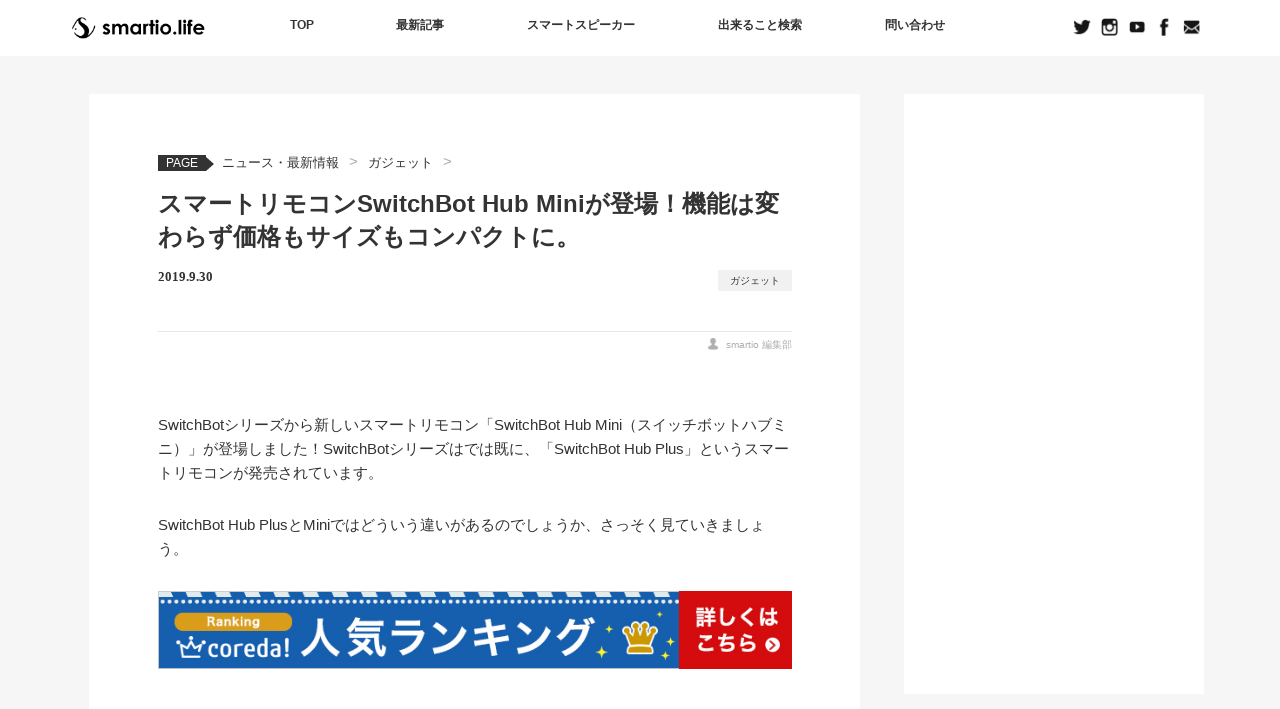

--- FILE ---
content_type: text/html; charset=UTF-8
request_url: https://smartio.life/news/gadget/switchbot-hub-mini-debut/
body_size: 18155
content:
<!DOCTYPE html>
<html lang="ja"
	prefix="og: https://ogp.me/ns#"  class="no-js">
<head>
	<meta charset="UTF-8">
	<meta name="viewport" content="width=device-width, user-scalable=no">
	<link rel="profile" href="http://gmpg.org/xfn/11">
	<link rel="pingback" href="https://smartio.life/xmlrpc.php">

	<!--[if lt IE 9]>
	<script src="https://smartio.life/wp-content/themes/twentyfifteen/js/html5.js"></script>
	<![endif]-->
	<script>(function(html){html.className = html.className.replace(/\bno-js\b/,'js')})(document.documentElement);</script>
<title>スマートリモコンSwitchBot Hub Miniが登場！機能は変わらず価格もサイズもコンパクトに。 | smartio.life</title>
	    <script>
	        var ajaxurl = "https://smartio.life/wp-admin/admin-ajax.php";
	    </script>
	    <script>
        var ajaxurl = 'https://smartio.life/wp-admin/admin-ajax.php';
    </script>

<!-- All in One SEO Pack 3.3.4 によって Michael Torbert の Semper Fi Web Design[542,621] -->
<meta name="description"  content="SwitchBotシリーズから、価格もサイズもコンパクトになったスマートリモコン「SwitchBot Hub Mini（スイッチボットハブミニ）」が登場しました。" />

<meta name="keywords"  content="switch,bot,hub,mini,スイッチボット,ハブ,ミニ,スマートリモコン,ガジェット" />

<script type="application/ld+json" class="aioseop-schema">{"@context":"https://schema.org","@graph":[{"@type":"Organization","@id":"https://smartio.life/#organization","url":"https://smartio.life/","name":"smartio.life","sameAs":[]},{"@type":"WebSite","@id":"https://smartio.life/#website","url":"https://smartio.life/","name":"smartio.life","publisher":{"@id":"https://smartio.life/#organization"}},{"@type":"WebPage","@id":"https://smartio.life/news/gadget/switchbot-hub-mini-debut/#webpage","url":"https://smartio.life/news/gadget/switchbot-hub-mini-debut/","inLanguage":"ja","name":"\u30b9\u30de\u30fc\u30c8\u30ea\u30e2\u30b3\u30f3SwitchBot Hub Mini\u304c\u767b\u5834\uff01\u6a5f\u80fd\u306f\u5909\u308f\u3089\u305a\u4fa1\u683c\u3082\u30b5\u30a4\u30ba\u3082\u30b3\u30f3\u30d1\u30af\u30c8\u306b\u3002","isPartOf":{"@id":"https://smartio.life/#website"},"image":{"@type":"ImageObject","@id":"https://smartio.life/news/gadget/switchbot-hub-mini-debut/#primaryimage","url":"https://smartio.life/wp-content/uploads/2019/09/switchbot-hubmini-new-thm.jpg","width":400,"height":282},"primaryImageOfPage":{"@id":"https://smartio.life/news/gadget/switchbot-hub-mini-debut/#primaryimage"},"datePublished":"2019-09-30T06:31:00+00:00","dateModified":"2019-12-27T09:17:13+00:00","description":"SwitchBot\u30b7\u30ea\u30fc\u30ba\u304b\u3089\u3001\u4fa1\u683c\u3082\u30b5\u30a4\u30ba\u3082\u30b3\u30f3\u30d1\u30af\u30c8\u306b\u306a\u3063\u305f\u30b9\u30de\u30fc\u30c8\u30ea\u30e2\u30b3\u30f3\u300cSwitchBot Hub Mini\uff08\u30b9\u30a4\u30c3\u30c1\u30dc\u30c3\u30c8\u30cf\u30d6\u30df\u30cb\uff09\u300d\u304c\u767b\u5834\u3057\u307e\u3057\u305f\u3002"},{"@type":"Article","@id":"https://smartio.life/news/gadget/switchbot-hub-mini-debut/#article","isPartOf":{"@id":"https://smartio.life/news/gadget/switchbot-hub-mini-debut/#webpage"},"author":{"@id":"https://smartio.life/author/editor/#author"},"headline":"\u30b9\u30de\u30fc\u30c8\u30ea\u30e2\u30b3\u30f3SwitchBot Hub Mini\u304c\u767b\u5834\uff01\u6a5f\u80fd\u306f\u5909\u308f\u3089\u305a\u4fa1\u683c\u3082\u30b5\u30a4\u30ba\u3082\u30b3\u30f3\u30d1\u30af\u30c8\u306b\u3002","datePublished":"2019-09-30T06:31:00+00:00","dateModified":"2019-12-27T09:17:13+00:00","commentCount":0,"mainEntityOfPage":{"@id":"https://smartio.life/news/gadget/switchbot-hub-mini-debut/#webpage"},"publisher":{"@id":"https://smartio.life/#organization"},"articleSection":"\u30ac\u30b8\u30a7\u30c3\u30c8, \u30ac\u30b8\u30a7\u30c3\u30c8","image":{"@type":"ImageObject","@id":"https://smartio.life/news/gadget/switchbot-hub-mini-debut/#primaryimage","url":"https://smartio.life/wp-content/uploads/2019/09/switchbot-hubmini-new-thm.jpg","width":400,"height":282}},{"@type":"Person","@id":"https://smartio.life/author/editor/#author","name":"smartio \u7de8\u96c6\u90e8","sameAs":[],"image":{"@type":"ImageObject","@id":"https://smartio.life/#personlogo","url":"https://secure.gravatar.com/avatar/438c9e847f48a5b282381e372bf778e6?s=96&d=mm&r=g","width":96,"height":96,"caption":"smartio \u7de8\u96c6\u90e8"}}]}</script>
<link rel="canonical" href="https://smartio.life/news/gadget/switchbot-hub-mini-debut/" />
<meta property="og:type" content="article" />
<meta property="og:title" content="スマートリモコンSwitchBot Hub Miniが登場！機能は変わらず価格もサイズもコンパクトに。 | smartio.life" />
<meta property="og:description" content="SwitchBotシリーズから、価格もサイズもコンパクトになったスマートリモコン「SwitchBot Hub Mini（スイッチボットハブミニ）」が登場しました。" />
<meta property="og:url" content="https://smartio.life/news/gadget/switchbot-hub-mini-debut/" />
<meta property="og:site_name" content="smartio.life" />
<meta property="og:image" content="https://smartio.life/wp-content/uploads/2019/09/switchbot-hubmini-new-thm.jpg" />
<meta property="article:published_time" content="2019-09-30T06:31:00Z" />
<meta property="article:modified_time" content="2019-12-27T09:17:13Z" />
<meta property="og:image:secure_url" content="https://smartio.life/wp-content/uploads/2019/09/switchbot-hubmini-new-thm.jpg" />
<meta name="twitter:card" content="summary_large_image" />
<meta name="twitter:title" content="スマートリモコンSwitchBot Hub Miniが登場！機能は変わらず価格もサイズもコンパクトに。 | smartio.life" />
<meta name="twitter:description" content="SwitchBotシリーズから、価格もサイズもコンパクトになったスマートリモコン「SwitchBot Hub Mini（スイッチボットハブミニ）」が登場しました。" />
<meta name="twitter:image" content="https://smartio.life/wp-content/uploads/2019/09/switchbot-hubmini-new-thm.jpg" />
<!-- All in One SEO Pack -->
<link rel='dns-prefetch' href='//s.w.org' />
<link rel="alternate" type="application/rss+xml" title="smartio.life &raquo; フィード" href="https://smartio.life/feed/" />
<link rel="alternate" type="application/rss+xml" title="smartio.life &raquo; コメントフィード" href="https://smartio.life/comments/feed/" />
<link rel="alternate" type="application/rss+xml" title="smartio.life &raquo; スマートリモコンSwitchBot Hub Miniが登場！機能は変わらず価格もサイズもコンパクトに。 のコメントのフィード" href="https://smartio.life/news/gadget/switchbot-hub-mini-debut/feed/" />
<link rel='stylesheet' id='contact-form-7-css'  href='https://smartio.life/wp-content/plugins/contact-form-7/includes/css/styles.css?ver=5.1.6' type='text/css' media='all' />
<link rel='stylesheet' id='genericons-css'  href='https://smartio.life/wp-content/themes/twentyfifteen/genericons/genericons.css?ver=3.2' type='text/css' media='all' />
<link rel='stylesheet' id='twentyfifteen-style-css'  href='https://smartio.life/wp-content/themes/twentyfifteen/style.css?ver=4.9.26' type='text/css' media='all' />
<style id='twentyfifteen-style-inline-css' type='text/css'>

			.post-navigation .nav-previous { background-image: url(https://smartio.life/wp-content/uploads/2019/09/echo-sinsaku20190925-thm.jpg); }
			.post-navigation .nav-previous .post-title, .post-navigation .nav-previous a:hover .post-title, .post-navigation .nav-previous .meta-nav { color: #fff; }
			.post-navigation .nav-previous a:before { background-color: rgba(0, 0, 0, 0.4); }
		
			.post-navigation .nav-next { background-image: url(https://smartio.life/wp-content/uploads/2019/10/alexaskills-3-1002-thum.jpg); border-top: 0; }
			.post-navigation .nav-next .post-title, .post-navigation .nav-next a:hover .post-title, .post-navigation .nav-next .meta-nav { color: #fff; }
			.post-navigation .nav-next a:before { background-color: rgba(0, 0, 0, 0.4); }
		
</style>
<!--[if lt IE 9]>
<link rel='stylesheet' id='twentyfifteen-ie-css'  href='https://smartio.life/wp-content/themes/twentyfifteen/css/ie.css?ver=20141010' type='text/css' media='all' />
<![endif]-->
<!--[if lt IE 8]>
<link rel='stylesheet' id='twentyfifteen-ie7-css'  href='https://smartio.life/wp-content/themes/twentyfifteen/css/ie7.css?ver=20141010' type='text/css' media='all' />
<![endif]-->
<link rel='stylesheet' id='yesno_style-css'  href='https://smartio.life/wp-content/plugins/yesno/css/style.css?ver=1.0.8' type='text/css' media='all' />
<link rel='https://api.w.org/' href='https://smartio.life/wp-json/' />
<link rel='prev' title='【2019年内】日本国内で発売される新しいAmazon Echoデバイスをまとめて紹介！' href='https://smartio.life/news/ai-assistant/new-echodevice-20190925/' />
<link rel='next' title='今週のAlexaスキル3選！（19年10月1週）smartioが厳選する便利スキル紹介！' href='https://smartio.life/news/ai-assistant/alexaskill-3-1002/' />
<link rel='shortlink' href='https://smartio.life/?p=32786' />
<link rel="alternate" type="application/json+oembed" href="https://smartio.life/wp-json/oembed/1.0/embed?url=https%3A%2F%2Fsmartio.life%2Fnews%2Fgadget%2Fswitchbot-hub-mini-debut%2F" />
<link rel="alternate" type="text/xml+oembed" href="https://smartio.life/wp-json/oembed/1.0/embed?url=https%3A%2F%2Fsmartio.life%2Fnews%2Fgadget%2Fswitchbot-hub-mini-debut%2F&#038;format=xml" />
<link rel="icon" href="https://smartio.life/wp-content/uploads/2018/09/fabicon-sakanakun-300x300-150x150.png" sizes="32x32" />
<link rel="icon" href="https://smartio.life/wp-content/uploads/2018/09/fabicon-sakanakun-300x300.png" sizes="192x192" />
<link rel="apple-touch-icon-precomposed" href="https://smartio.life/wp-content/uploads/2018/09/fabicon-sakanakun-300x300.png" />
<meta name="msapplication-TileImage" content="https://smartio.life/wp-content/uploads/2018/09/fabicon-sakanakun-300x300.png" />
		
		
    <script type="text/javascript" src="https://ajax.googleapis.com/ajax/libs/jquery/1.8.1/jquery.min.js?ver=1.8.1"></script>
	<script type="text/javascript" src="/wp-content/themes/twentyfifteen/slick/slick.min.js"></script>
<!-- ↓Global site tag (gtag.js) - Google Analytics↓ -->
<script async src="https://www.googletagmanager.com/gtag/js?id=UA-109768571-1"></script>
<script>
  window.dataLayer = window.dataLayer || [];
  function gtag(){dataLayer.push(arguments);}
  gtag('js', new Date());
  gtag('config', 'UA-109768571-1');
</script>
<!-- Google Tag Manager -->
<script>(function(w,d,s,l,i){w[l]=w[l]||[];w[l].push({'gtm.start':
new Date().getTime(),event:'gtm.js'});var f=d.getElementsByTagName(s)[0],
j=d.createElement(s),dl=l!='dataLayer'?'&l='+l:'';j.async=true;j.src=
'https://www.googletagmanager.com/gtm.js?id='+i+dl;f.parentNode.insertBefore(j,f);
})(window,document,'script','dataLayer','GTM-P3RQWPB');</script>
<!-- End Google Tag Manager -->

	<!-- NEWTOPPAGE only -->

	</head>

<body class="post-template-default single single-post postid-32786 single-format-standard">
	
<!-- Google Tag Manager (noscript) -->
<noscript><iframe src="https://www.googletagmanager.com/ns.html?id=GTM-P3RQWPB"
height="0" width="0" style="display:none;visibility:hidden"></iframe></noscript>
<!-- End Google Tag Manager (noscript) -->

<script>
		function changeTwitterWidgetDesign(){
		var $twitter_widget = $('iframe.twitter-timeline');
		var $twitter_widget_contents = $twitter_widget.contents();
		if ($twitter_widget.length > 0 && $twitter_widget[0].contentWindow.document.body.innerHTML !== ""){
		$twitter_widget_contents.find('head').append('<link href="https://smartio.life/wp-content/themes/twentyfifteen/twitter-time.css" rel="stylesheet" 	type="text/css">');
	}
		else {
		setTimeout(function(){
		changeTwitterWidgetDesign();
		}, 350);
	}
}
changeTwitterWidgetDesign();
</script>
	
	
	
<!-- PC -->

<div id="page" class="hfeed site">
	

<!-- PC start -->

	
<header id="masthead" class="site-header" role="banner">
	
<!-- NAGACHAN  -->	
	
<script type="text/javascript">
$(function() {
    var nav = $('.main-navigation');
    var navTop = nav.offset().top;
	var navHeight = $(nav).height();
    $(window).scroll(function () {
        var winTop = $(this).scrollTop();
        if (winTop >= navTop + navHeight) {
            nav.addClass('fixed');
        } else if (winTop <= navTop + navHeight) {
            nav.removeClass('fixed');
        }
    });
});
</script>

	<nav id="site-navigation" class="main-navigation" role="navigation">
		
		<div class="front-header-inner">
		<h1 class="site-title"><a href="https://smartio.life/" rel="home"><img src="https://smartio.life/wp-content/uploads/2019/12/smartio-blacklogo.png" alt="smartio"></a></h1>

		<div class="nav-top">
			<div class="fixed-inner">
			<div class="width-menutoggle">
				<ul class="clearfix">
					<li><a href="/">TOP</a></li>
					<li><a href="/news/">最新記事</a></li>
					<li><a href="/smartspeaker/">スマートスピーカー</a></li>
					<li><a href="/setting/">出来ること検索</a></li>
					<li><a href="/contact/">問い合わせ</a></li>
				</ul>
			</div>
			</div>
		</div>


		<ul>
			<li><a href="https://twitter.com/smartiolife" target="_blank" rel="nofollow"><img src="https://smartio.life/wp-content/uploads/2019/12/nav-front-sns01.png" alt="Twitter"></a></li>
			<li><a href="https://www.instagram.com/smartiolife/" target="_blank" rel="nofollow"><img src="https://smartio.life/wp-content/uploads/2019/12/nav-front-sns02.png" alt="Instagram"></a></li>
			<li><a href="https://www.youtube.com/channel/UCOPqOWugk_UVNw2SumROJ6A" target="_blank" rel="nofollow"><img src="https://smartio.life/wp-content/uploads/2019/12/nav-front-sns03.png" alt="Youtube"></a></li>
			<li><a href="https://www.facebook.com/smartiolife/" target="_blank" rel="nofollow"><img src="https://smartio.life/wp-content/uploads/2019/12/nav-front-sns04.png" alt="Facebook"></a></li>
			<li><a href="/contact/"><img src="https://smartio.life/wp-content/uploads/2019/12/nav-front-sns05.png" alt="問い合わせ"></a></li>
		</ul>
	
	</div>
	</nav>
			
	<!-- NAGACHAN  -->
</header>
	

	
	
	

	
	
	
	
<!-- PC -->
	

<!-- mobile -->
	

<!-- iPad -->	
	
	
	
	
	
<script type="text/javascript">
$(function(){
	$('a picture').hover(function(){
		$(this).find('source').attr('srcset', $(this).find('source').attr('srcset').replace('_off', '_hover'));
	}, function(){
		if (!$(this).hasClass('currentPage')) {             
			$(this).find('source').attr('srcset', $(this).find('source').attr('srcset').replace('_hover', '_off'));
		}
	}); 
	$('a img').hover(function(){
		$(this).attr('src', $(this).attr('src').replace('_off', '_hover'));
	}, function(){
		if (!$(this).hasClass('currentPage')) {
			$(this).attr('src', $(this).attr('src').replace('_hover', '_off'));	
		}
	});
});
</script>
	

				
			
			
		
		
		
		
		
		
	
	
	
	
	
	
	
	
	<div id="content" class="site-content">
		
		


	<div id="primary" class="content-area">
		<main id="main" class="site-main" role="main">
			
		

<div id="breadcrumbs" class="cf" itemtype="http://schema.org/BreadcrumbList"><span class="bread_page">PAGE</span><div itemprop="itemListElement" itemscope itemtype="http://schema.org/ListItem" class="single_bread"></div><div itemprop="itemListElement" itemscope itemtype="http://schema.org/ListItem"><a href="https://smartio.life/news/" itemprop="url"><span itemprop="name">ニュース・最新情報</span></a><span id="arrow-breadcrumbs"> &gt;&#160;</span></div><div itemprop="itemListElement" itemscope itemtype="http://schema.org/ListItem"><a href="https://smartio.life/news/gadget/" itemprop="url"><span itemprop="name">ガジェット</span></a><span id="arrow-breadcrumbs"> &gt;&#160;</span></div></div>
<article id="post-32786" class="post-32786 post type-post status-publish format-standard has-post-thumbnail hentry category-gadget tag-gadget">
	
	
				<header class="entry-header">				
					<h1 class="entry-title" itemprop="headline">スマートリモコンSwitchBot Hub Miniが登場！機能は変わらず価格もサイズもコンパクトに。</h1>											<div class="cate3-data">2019.9.30</div>
									<div class="tags_head"><ul><li><a href="https://smartio.life/tag/gadget/" rel="tag">ガジェット</a></li></ul></div>
				<div class="author_head"><span class="author" itemprop="author">smartio 編集部</span></div>
			</header><!-- .entry-header -->
						

			
	<div class="entry-content">
		<p>SwitchBotシリーズから新しいスマートリモコン「SwitchBot Hub Mini（スイッチボットハブミニ）」が登場しました！SwitchBotシリーズはでは既に、「SwitchBot Hub Plus」というスマートリモコンが発売されています。</p>

<p>SwitchBot Hub PlusとMiniではどういう違いがあるのでしょうか、さっそく見ていきましょう。</p>


<h2 class="headline_second">SwitchBot Hub Miniにはどんな機能がある？</h2>

<img src="https://smartio.life/wp-content/uploads/2019/09/switchbot-hubmini-new01.jpg" class="center-img" alt="スマートリモコンStichBotHubMini">

<p>SwitchBot Hub Mini（スイッチボットハブミニ）はスマートリモコンと呼ばれるガジェットで、赤外線を発信することができテレビやエアコン・照明その他リモコンがある家電の操作をまとめておこなう事ができるものです。</p>

<p>自宅のWi-Fiに接続をすることで、<span class="red bold">スマートフォンの専用アプリから家電の操作</span>ができます。家中のリモコンがスマートフォン１つに集約できるイメージです。操作ができるだけでは無く、<span class="red bold">時間で家電をONにするスケジュール設定ができたり、外出先からでも家電を操作</span>できます。</p>

<p>そんなSwitchBot Hub Miniは名前の通り、従来モデルのSwitchBot Hub Plusと比べるとサイズが小さくなっていますが、機能にはどのような差があるのでしょうか。</p>


<table class="twocolumns-hikaku">
<thead><tr><th>&nbsp;</th><th><img src="https://smartio.life/wp-content/uploads/2019/09/switchbot-hub-hikaku01.jpg" alt="SwitchBot Hub Plus"><p>SwitchBot Hub Plus</p></th>
<th><img src="https://smartio.life/wp-content/uploads/2019/09/switchbot-hub-hikaku02.jpg" alt="SwitchBot Hub Mini"><p>SwitchBot Hub Mini</p></th></tr></thead><tbody>

	<tr>
		<th>スマホから遠隔操作</th>
		<td><img src="https://smartio.life/wp-content/uploads/2018/03/maru.png" alt="可能" class="twocolumns-hikakicon" scale="0"></td>
		<td><img src="https://smartio.life/wp-content/uploads/2018/03/maru.png" alt="可能" class="twocolumns-hikakicon" scale="0"></td>
	</tr>
	<tr>
		<th>本体の1,600万色ライト</th>
		<td><img src="https://smartio.life/wp-content/uploads/2018/03/maru.png" alt="可能" class="twocolumns-hikakicon" scale="0"></td>
		<td><img src="https://smartio.life/wp-content/uploads/2018/03/batu.png" alt="不可能" class="twocolumns-hikakicon" scale="0"></td>
	</tr>
	<tr>
		<th>約5,000種類以上の家電制御</th>
		<td><img src="https://smartio.life/wp-content/uploads/2018/03/maru.png" alt="可能" class="twocolumns-hikakicon" scale="0"></td>
		<td><img src="https://smartio.life/wp-content/uploads/2018/03/maru.png" alt="可能" class="twocolumns-hikakicon" scale="0"></td>
	</tr>
	<tr>
		<th>スケジュール機能</th>
		<td><img src="https://smartio.life/wp-content/uploads/2018/03/maru.png" alt="可能" class="twocolumns-hikakicon" scale="0"></td>
		<td><img src="https://smartio.life/wp-content/uploads/2018/03/maru.png" alt="可能" class="twocolumns-hikakicon" scale="0"></td>
	<tr>
		<th>ボタンロボットの制御</th>
		<td><img src="https://smartio.life/wp-content/uploads/2018/03/maru.png" alt="可能" class="twocolumns-hikakicon" scale="0"></td>
		<td><img src="https://smartio.life/wp-content/uploads/2018/03/maru.png" alt="可能" class="twocolumns-hikakicon" scale="0"></td>
	</tr>
	<tr>
		<th>スマートスピーカー対応</th>
		<td><img src="https://smartio.life/wp-content/uploads/2018/03/maru.png" alt="可能" class="twocolumns-hikakicon" scale="0"></td>
		<td><img src="https://smartio.life/wp-content/uploads/2018/03/maru.png" alt="可能" class="twocolumns-hikakicon" scale="0"></td>
	</tr>
	<tr>
		<th>IFTTT対応</th>
		<td><img src="https://smartio.life/wp-content/uploads/2018/03/maru.png" alt="可能" class="twocolumns-hikakicon" scale="0"></td>
		<td><img src="https://smartio.life/wp-content/uploads/2018/03/maru.png" alt="可能" class="twocolumns-hikakicon" scale="0"></td>
	</tr>
	<tr>
		<th>価格</th>
		<td><span class="red bold">&yen;6,980</span></td>
		<td><span class="red bold">&yen;3,980</span></td>
	</tr>

</tbody>
</table>


<p>今回発売されたSwitchBot Hub Miniと従来モデルのPlusで<span class="red bold">異なる点は本体に内蔵されたライトがあるかどうかとサイズだけ</span>。Plusの場合は雲の形をしたスマートリモコンが様々な色に光っていましたが、それ以外は同じですね。<span class="red bold">それでいて価格は3,980円</span>という安さ！</p>

<p>SwitchBot Hub Plusは素晴らしい商品ですが、「もっと小さく、シンプルで安くなったハブが欲しい」という声も多く、それをきっかけとして、サイズが小さく価格も抑えられたSwitchBot Hub Miniが開発・販売されたとのことです。</p>



<h2 class="headline_second">スマートスピーカーや他のSwitchBotシリーズと連携させることで</h2>

<p>SwitchBot Hub Miniでは<span class="red bold">Amazon Alexa/Google アシスタント/Siriに対応</span>しているのでスマートスピーカーから「アレクサ、テレビつけて」「OK,Google エアコンを25度にして」など家電を音声で操作できるようになります。</p>

<img src="https://smartio.life/wp-content/uploads/2019/09/switchbot-hub-hikaku03.jpg" class="center-img" alt="SwitchBot">

<p>なおかつボタンロボット「SwitchBot」のハブの役割を果たし、スマートフォンから遠隔で操作したり、スマートスピーカーに話しかけて操作も可能です。<span class="red bold">ボタンロボット単体では遠隔や音声での操作はできませんが、SwitchBot Hub Miniがあればできるように</span>なります。</p>

<img src="https://smartio.life/wp-content/uploads/2019/09/switchbot-hub-hikaku04.jpg" class="center-img" alt="SwitchBotセンサー">

<p>更には湿温度センサーと併用して利用することで、室温が◯◯度になればエアコンをONにするといった家電の自動化も可能に。自宅でペットを飼っている家庭では離れていても適温にでき、夏には熱中症対策として両親の家に置いておくのも良いですね。</p>


<dl class="link">
	<dt>LINK</dt>
	<dd>
		<ul>
		<li><a href="https://smartio.life/smartspeaker/setting/switchbot-hub-plus/" target="_blank" rel="nofollow">スマートリモコン「SwitchBot Hub Plus / Mini」の初期設定・登録方法</a></li>
		</ul>
	</dd>
</dl>


<div class="item-group">

    <h4>この記事で紹介した商品はこちら</h4>
    	<div class="item-group-list">	<div class="itemshop-list first">		<img src="https://smartio.life/wp-content/uploads/2019/09/switchbot-hub-mini-image.jpg" alt="SwitchBot Hub Mini">
		<div class="itemshop-list-inner">
			<div class="itemshop-name"><span>スマートリモコン</span>SwitchBot Hub Mini</div>
			<div class="itemshop-price pri_WXh">							<input type="hidden" name="asin_WXh" value="B07TTH5TMW">
				<input type="hidden" name="price_WXh" value="pri_WXh">
				<input type="hidden" name="mch_WXh" value="0">
				<input type="hidden" name="sch_WXh" value="0">
				<input type="hidden" name="spl_WXh" value="3980">
				<input type="hidden" name="spl2_WXh" value="3180">
			</div>
			<ul>
				<li class="itemshop-btn amazon"><a href="https://www.amazon.co.jp/gp/product/B07TTH5TMW/?tag=nwk-iot-22" target="_blank" rel="nofollow"><span>公式サイト</span>で販売中</a></li>
				<li class="itemshop-btn_comment_amazon"><a href="https://www.amazon.co.jp/SwitchBot-%E3%82%B9%E3%82%A4%E3%83%83%E3%83%81%E3%83%9C%E3%83%83%E3%83%88-%E3%82%B9%E3%83%9E%E3%83%BC%E3%83%88%E3%83%9B%E3%83%BC%E3%83%A0-%E5%AD%A6%E7%BF%92%E3%83%AA%E3%83%A2%E3%82%B3%E3%83%B3-Alexa/product-reviews/B07TTH5TMW/?tag=nwk-iot-22" target="_blank" rel="nofollow">商品の口コミを見る</a></li>
				<li><a href="https://smartio.life/store/electronics/smart-remotecontroller/switchbot-hub-mini/">もっと詳しく知りたい</a></li>
			</ul>
		</div>
	</div>	<div class="itemshop-list second">		<img src="https://smartio.life/wp-content/uploads/2018/03/SwitchBot.png" alt="SwitchBot（スイッチボット）">
		<div class="itemshop-list-inner">
			<div class="itemshop-name"><span>ボタンロボット</span>SwitchBot（スイッチボット）</div>
			<div class="itemshop-price pri_4O3">							<input type="hidden" name="asin_4O3" value="B07B7NXV4R">
				<input type="hidden" name="price_4O3" value="pri_4O3">
				<input type="hidden" name="mch_4O3" value="0">
				<input type="hidden" name="sch_4O3" value="0">
				<input type="hidden" name="spl_4O3" value="7214">
				<input type="hidden" name="spl2_4O3" value="3380">
			</div>
			<ul>
				<li class="itemshop-btn amazon"><a href="https://www.amazon.co.jp/dp/B07B7NXV4R/?tag=nwk-iot-22" target="_blank" rel="nofollow"><span>公式サイト</span>で販売中</a></li>
				<li class="itemshop-btn_comment_amazon"><a href="https://www.amazon.co.jp/SwitchBot-%E3%82%B9%E3%82%A4%E3%83%83%E3%83%81%E3%83%9C%E3%83%83%E3%83%88-%E3%82%B9%E3%83%9E%E3%83%9B%E3%81%A7%E9%81%A0%E9%9A%94%E6%93%8D%E4%BD%9C-%E3%82%A2%E3%83%AC%E3%82%AF%E3%82%B5%E3%80%81Google-HomePod%E3%80%81IFTTT%E3%81%AB%E5%AF%BE%E5%BF%9C/product-reviews/B07B7NXV4R/?tag=nwk-iot-22" target="_blank" rel="nofollow">商品の口コミを見る</a></li>
				<li><a href="https://smartio.life/store/iot-gadget/button-robot/switch-bot/">もっと詳しく知りたい</a></li>
			</ul>
		</div>
	</div>		</div>
		
		<script>
		
		
(jQuery)(function(){
	//input hiddenから値を取る処理
	
		var aaa = '';
		//console.log("aaa-mae = " + aaa);
		aaa = '["WXh","4O3"]';
		aaa = aaa.replace("[","");
		aaa = aaa.replace("]","");
		aaa = aaa.replace(/\"/g,"");
		aaa = aaa.split(",");
		
		//↓機能改善・修正時データ確認用ログ(価格取得モード)
		//console.log("aaa = " + aaa);
		//console.log("aaa[0] = " + aaa[0]);
		//console.log("aaa[1] = " + aaa[1]);
		//console.log("aaa[2] = " + aaa[2]);
		
		var bbb = '';
		bbb = '["SwitchBot Hub Mini","SwitchBot\uff08\u30b9\u30a4\u30c3\u30c1\u30dc\u30c3\u30c8\uff09"]';
		bbb = bbb.replace("[","");
		bbb = bbb.replace("]","");
		bbb = bbb.replace(/\"/g,"");
		bbb = bbb.split(",");
		
		//↓機能改善・修正時データ確認用ログ(商品名)
		//console.log("bbb = " + bbb);
		//console.log("bbb[0] = " + bbb[0]);
		//console.log("bbb[1] = " + bbb[1]);
		//console.log("bbb[2] = " + bbb[2]);
		
	var mn = "";
	mn = bbb;
	
	var asin1 = "";
	var asin2 = "";
	var asin3 = "";
	
	//↓機能改善・修正時データ確認用ログ(Amazon ASINコード)
	//console.log("asin1-ichi = " + asin1);
	//console.log("asin2-ichi = " + asin2);
	//console.log("asin3-ichi = " + asin3);
	
	asin1 = (jQuery)('div.itemshop-price.pri_'+ aaa[0] +' input:hidden[name=asin_'+ aaa[0] +']').val();
	asin1_c = (jQuery)('div.itemshop-price.pri_'+ aaa[0] +' input:hidden[name=mch_'+ aaa[0] +']').val();
	asin1_sc = (jQuery)('div.itemshop-price.pri_'+ aaa[0] +' input:hidden[name=sch_'+ aaa[0] +']').val();
	//console.log("asin1_sc(before) = " + asin1_sc);
	
	if(asin1 == ""){ //ASINコードが空欄の場合
		if(asin1_c == 1){
			asin1 = "dokuji"; //Amazon以外のチェックがあればdokuji
		}else if(asin1_c == 1 && asin1_sc == 1){
			asin1 = "sale";
		}else{
			asin1 = "none"; //単純にASINコードを入れ忘れならnone
		}
	}else{
		if(asin1_sc == 1){
			asin1 = "sale";
		}
	}
	
	asin2 = (jQuery)('div.itemshop-price.pri_'+ aaa[1] +' input:hidden[name=asin_'+ aaa[1] +']').val();
	asin2_c = (jQuery)('div.itemshop-price.pri_'+ aaa[1] +' input:hidden[name=mch_'+ aaa[1] +']').val();
	asin2_sc = (jQuery)('div.itemshop-price.pri_'+ aaa[1] +' input:hidden[name=sch_'+ aaa[1] +']').val();
	//console.log("asin2_sc(before) = " + asin2_sc);
	
	if(asin2 == ""){ //ASINコードが空欄の場合
		if(asin2_c == 1){
			asin2 = "dokuji"; //Amazon以外のチェックがあればdokuji
		}else if(asin2_c == 1 && asin2_sc == 1){
			asin2 = "sale";
		}else{
			asin2 = "none"; //単純にASINコードを入れ忘れならnone
		}
	}else{
		if(asin2_sc == 1){
			asin2 = "sale";
		}
	}
	
	asin3 = (jQuery)('div.itemshop-price.pri_'+ aaa[2] +' input:hidden[name=asin_'+ aaa[2] +']').val();
	asin3_c = (jQuery)('div.itemshop-price.pri_'+ aaa[2] +' input:hidden[name=mch_'+ aaa[2] +']').val();
	asin3_sc = (jQuery)('div.itemshop-price.pri_'+ aaa[2] +' input:hidden[name=sch_'+ aaa[2] +']').val();
	//console.log("asin3_sc(before) = " + asin3_sc);
	
	if(asin3 == ""){ //ASINコードが空欄の場合
		if(asin3_c == 1){
			asin3 = "dokuji"; //Amazon以外のチェックがあればdokuji
		}else if(asin3_c == 1 && asin3_sc == 1){
			asin3 = "sale";
		}else{
			asin3 = "none"; //単純にASINコードを入れ忘れならnone
		}
	}else{
		if(asin3_sc == 1){
			asin3 = "sale";
		}
	}
	//console.log("--- ↓価格取得モード↓ ---");
	//console.log("asin1(done) = " + asin1);
	//console.log("asin2(done) = " + asin2);
	//console.log("asin3(done) = " + asin3);
	//console.log("--- ↑価格取得モード↑ ---");
	//console.log(" ");
	
	var mes = "";
	mes = [asin1, asin2, asin3];
	
	(jQuery).ajax({
		type: 'POST',
		url: ajaxurl,
		data: {
			'action' : 'amzn',
			'mes' : mes,
			'mname' : bbb,
		}
	}).done(function (response) {
		// 成功処理
		//console.log("response = " + response);
		var res = JSON.parse(response);
		var res2 = new Array(3);
		var va = 0;
			
		//↓データ確認用ログ(価格取得の結果responseについて)
		//console.log("res = " + res);
		//console.log("response = " + response);
		//console.log("res.length = " + res.length);
			
		if(res.length == 0){
			 res = new Array("", "", "");
			 res2 = new Array("", "", "");
		}
		
		//console.log("--- ↓取得された価格↓ ---");
		//console.log(bbb[0] + "の価格 " + res[0]);
		//console.log(bbb[1] + "の価格 " + res[1]);
		//console.log(bbb[2] + "の価格 " + res[2]);
		//console.log("--- ↑取得された価格↑ ---");
		//console.log(" ");
		
		res.forEach(function(value){
			//console.log(value);
				
			if(value=="生産終了" || value=="販売終了"){
				res2[va]="";
			}else{
				//res2[va]="<span>新品</span>";
				res2[va]="";
			}
			va++;
		});
			
		if((jQuery)('div.itemshop-price.pri_'+ aaa[0] +' input:hidden[name=sch_'+ aaa[0] +']').val() == 0){
			(jQuery)('.pri_' + aaa[0]).html(res[0]+res2[0]);
		}
			
		if((jQuery)('div.itemshop-price.pri_'+ aaa[1] +' input:hidden[name=sch_'+ aaa[1] +']').val() == 0){
			(jQuery)('.pri_' + aaa[1]).html(res[1]+res2[1]);
		}
			
		if((jQuery)('div.itemshop-price.pri_'+ aaa[2] +' input:hidden[name=sch_'+ aaa[2] +']').val() == 0){
			(jQuery)('.pri_' + aaa[2]).html(res[2]+res2[2]);
		}
	}).fail(function (response, textStatus, errorThrown) {
		 	var res = $.parseJSON(response.responseText);
		    console.log("res(fail) = " + res);
		    //console.log("response(fail) = " + response.status);
		    //console.log("textStatus(fail) = " + textStatus);
		    //console.log("errorThrown(fail) = " + errorThrown);
	});
	
});(jQuery)

</script>


</div>		
				
		 <div class="author-data-area">
<div class="saboxplugin-wrap" itemtype="http://schema.org/Person" itemscope itemprop="author"><div class="saboxplugin-gravatar"><img src="https://smartio.life/wp-content/uploads/2019/07/smartio-hensyubu-profile.png" alt="" itemprop="image"></div><div class="saboxplugin-authorname"><a href="https://smartio.life/author/editor/" class="vcard author" rel="author" itemprop="url"><span class="fn" itemprop="name">smartio 編集部</span></a></div><div class="saboxplugin-desc"><div itemprop="description"><p>smartio編集部では、2017年11月よりスマートスピーカーを始めとするIoTに関するニュースや、ガジェットのレビュー、設定方法など幅広く情報を発信しています。</p>
</div></div><div class="clearfix"></div></div>		</div>
		
		
	</div><!-- .entry-content -->
	
	
	<!----アドセンス---->
			
			<script async src="//pagead2.googlesyndication.com/pagead/js/adsbygoogle.js"></script>
			<script>(adsbygoogle = window.adsbygoogle || []).push({});</script>
			<script type="text/javascript">
			   $(document).ready(function(){
			   var moji3 = '<div class="h2-adsense"><a href="https://px.a8.net/svt/ejp?a8mat=3B7EDU+24864Q+3MP0+BZVU9" rel="nofollow"><img border="0" width="728" height="90" alt="" src="https://www29.a8.net/svt/bgt?aid=200219538128&wid=032&eno=01&mid=s00000016938002015000&mc=1"></a><img border="0" width="1" height="1" src="https://www11.a8.net/0.gif?a8mat=3B7EDU+24864Q+3MP0+BZVU9" alt=""></div>';
			   $('.entry-content h2:first-of-type').before(moji3);
			   });
			</script>
			
		

	
	
	<footer class="entry-footer">
		
		

	<!--  category3 -->
		
<section class="special_ct_bottom ranking">
	<header>
		<h1><span>特集コンテンツ</span><br>売れ筋スマートガジェットランキング</h1>
		<p>smartioでみんなが買っているスマートホームガジェットをカテゴリー毎にランキング形式で紹介しています。</p>
	</header>

	<ul>
		<li>
			<figure>
				<figcaption>スマートリモコン部門</figcaption>
				<img src="https://smartio.life/wp-content/uploads/2020/02/switchbothubmini-300.jpg" alt="SwitchBot Hub">
			</figure>

			<dl>
				<dt>SwitchBot Hub Mini<span>&yen;3,980</span></dt>
				<dd>いまの家電そのままでスマートスピーカーと連携して音声だけで操作ができる定番ガジェット</dd>
				<dd><a href="https://www.amazon.co.jp/gp/product/B07TTH5TMW/?tag=nwk-iot-22" target="_blank" rel="nofollow">Amazonで見る</a></dd>
				<dd><a href="https://smartio.life/switchbot-hub-mini_review" target="_blank" rel="nofollow">商品の口コミを見る</a></dd>
			</dl>
		</li>

		<li>
			<figure>
				<figcaption>スマートプラグ部門</figcaption>
				<img src="https://smartio.life/wp-content/uploads/2020/02/meross-image-300-180.jpg" alt="Meross">
			</figure>

			<dl>
				<dt>Merossスマートタップ<span>&yen;3,184</span></dt>
				<dd>コンセント+USBポートが4つ！このスマートプラグだけで色んな家電をスマート化できる</dd>
				<dd><a href="https://www.amazon.co.jp/dp/B07N6H82TS/?tag=nwk-iot-22" target="_blank" rel="nofollow">Amazonで見る</a></dd>
				<dd><a href="https://smartio.life/meross-smarttap_review" target="_blank" rel="nofollow">商品の口コミを見る</a></dd>
			</dl>
		</li>

		<li>
			<figure>
				<figcaption>スマートロック部門</figcaption>
				<img src="https://smartio.life/wp-content/uploads/2019/12/qrio-lock-300.jpg" alt="QrioLock">
			</figure>

			<dl>
				<dt>Qrio Lock<span>&yen;25,300</span></dt>
				<dd>玄関に取り付けるだけでスマホを持ってるだけでオートロック化、遠隔で解施錠が可能になる</dd>
				<dd><a href="https://www.amazon.co.jp/dp/B07DJGX1FF/?tag=nwk-iot-22" target="_blank" rel="nofollow">Amazonで見る</a></dd>
				<dd><a href="https://smartio.life/qrio-lock-qsl2_review" target="_blank" rel="nofollow">商品の口コミを見る</a></dd>
			</dl>
		</li>
	</ul>

	<div class="special_more ranking">
		<a href="https://smartio.life/special-ct02">他のランキングを見る</a>
	</div>

</section>


<section class="special_ct_bottom speaker">
	<header>
		<h1><span>特集コンテンツ</span><br>smartioが選ぶ買って正解のスピーカー</h1>
		<p>数あるスマートスピーカーの中から初心者向けのエントリーモデル、こだわりたい人向けのハイエンドモデルなど価格帯などからも買って間違いないスピーカーを紹介。</p>
	</header>

	<img src="https://smartio.life/wp-content/uploads/2020/02/amazonecho-dot-3rd-360img.jpg" alt="Amazon Echo Dot">

	<dl>
		<dt>初めての人向けのエントリーモデル部門</dt>
		<dd>Amazon Echo Dot(3rd)<span>&yen;5,980</span></dd>
		<dd>Alexa搭載のスマートスピーカー。Echoシリーズの中でも最安値のモデルだが、基本的なことはすべてできるコスパ抜群の商品。</dd>
		<dd><a href="https://www.amazon.co.jp/dp/B07PFFMQ64/?tag=nwk-iot-22" target="_blank" rel="nofollow">Amazonで見る</a></dd>
		<dd><a href="https://smartio.life/echo-dot-3rd_review" target="_blank" rel="nofollow">口コミを見る</a></dd>
	</dl>

	<div class="special_more speaker">
		<a href="https://smartio.life/special-ct01">他のスピーカーをもっと見る</a>
	</div>

</section>
	
				    	<section class="pickup_contents_bottom">
    	<header><h1><span>注目</span>今1番オススメする記事</h1></header>
    	<div class="pickup_contents_bottom_inner flick2">    		<div class="pickup_contents_box">
    		<div class="pickup_contents_box_inner">
    		   <a href="https://smartio.life/pickup07">
    		   <picture>
    		   <source type="image/webp" srcset="https://smartio.life/wp-content/uploads/2020/02/pickup-ranking-ele2002.webp">
    		   <img src="https://smartio.life/wp-content/uploads/2020/02/pickup-ranking-ele2002.jpg">
    		   </picture>
			   <h4>家電を音声操作できるようにする１番おすすめの方法</h4>
			   </a>
	        </div>
	        </div>    		<div class="pickup_contents_box">
    		<div class="pickup_contents_box_inner">
    		   <a href="https://smartio.life/pickup02">
    		   <picture>
    		   <source type="image/webp" srcset="https://smartio.life/wp-content/uploads/2019/07/amazonecho-kokogasugoi-thumbnail.webp">
    		   <img src="https://smartio.life/wp-content/uploads/2019/04/amazonecho-startup-new_thumbnail.jpg">
    		   </picture>
			   <h4>Amazon Echoを買ったらこれ！おすすめ機能と必須の設定まとめ！</h4>
			   </a>
	        </div>
	        </div>    		<div class="pickup_contents_box">
    		<div class="pickup_contents_box_inner">
    		   <a href="https://smartio.life/pickup03">
    		   <picture>
    		   <source type="image/webp" srcset="https://smartio.life/wp-content/uploads/2019/04/pickup-echoinput-thumbnail.webp">
    		   <img src="https://smartio.life/wp-content/uploads/2019/04/pickup-echoinput-thumbnail.jpg">
    		   </picture>
			   <h4>Echo Inputがすごい！スピーカー非搭載のAlexaデバイスの魅力とは</h4>
			   </a>
	        </div>
	        </div>    		<div class="pickup_contents_box">
    		<div class="pickup_contents_box_inner">
    		   <a href="https://smartio.life/pickup04">
    		   <picture>
    		   <source type="image/webp" srcset="https://smartio.life/wp-content/uploads/2019/04/kijishitapickup_thumbnail-03.webp">
    		   <img src="https://smartio.life/wp-content/uploads/2019/04/kijishitapickup_thumbnail-03.jpg">
    		   </picture>
			   <h4>【2019】Alexaスキルランキング総合BEST10！</h4>
			   </a>
	        </div>
	        </div>    		<div class="pickup_contents_box">
    		<div class="pickup_contents_box_inner">
    		   <a href="https://smartio.life/pickup05">
    		   <picture>
    		   <source type="image/webp" srcset="https://smartio.life/wp-content/uploads/2019/04/kijishitapickup_thumbnail-06.webp">
    		   <img src="https://smartio.life/wp-content/uploads/2019/04/kijishitapickup_thumbnail-06.jpg">
    		   </picture>
			   <h4>「Alexa」と「Googleアシスタント」を徹底比較！買うならどっち？</h4>
			   </a>
	        </div>
	        </div>    		<div class="pickup_contents_box">
    		<div class="pickup_contents_box_inner">
    		   <a href="https://smartio.life/pickup06">
    		   <picture>
    		   <source type="image/webp" srcset="https://smartio.life/wp-content/uploads/2020/02/smartspeakers-choice2002-thm.webp">
    		   <img src="https://smartio.life/wp-content/uploads/2020/02/smartspeakers-choice2002-thm.jpg">
    		   </picture>
			   <h4>失敗しないスマートスピーカーの選び方！厳選したおすすめを紹介</h4>
			   </a>
	        </div>
	        </div>    	
    	</div>
    	</section>
    	
    	<script type='text/javascript'>
				$(document).ready(function(){
				$('.flick2').not('.slick-initialized').slick({
				infinite: true,
				dots: true,
    			dotsClass: 'dot-class2',
				centerMode: true,
				centerPadding: '50px',
				initialSlide:1,
				slidesToShow: 2,
				slidesToScroll: 2
    		});
    		});
    	</script>		
		

	
	


	



	
		

<div class="googlead-pc">

<script async src="//pagead2.googlesyndication.com/pagead/js/adsbygoogle.js"></script>
<!-- smartio下部　PC -->
<ins class="adsbygoogle"
     style="display:inline-block;width:634px;height:90px"
     data-ad-client="ca-pub-6169326915486599"
     data-ad-slot="3408068998"></ins>
<script>
(adsbygoogle = window.adsbygoogle || []).push({});
</script>

</div>
	
<div class="twitter-bottom">
<a class="twitter-timeline" data-lang="ja" data-height="500" data-theme="light" href="https://twitter.com/smartiolife?ref_src=twsrc%5Etfw">Tweets by smartiolife</a> <script async src="https://platform.twitter.com/widgets.js" charset="utf-8"></script>
<a href="https://twitter.com/smartiolife?ref_src=twsrc%5Etfw" class="twitter-follow-button" data-lang="en" data-show-count="false">Follow @smartiolife</a><script async src="https://platform.twitter.com/widgets.js" charset="utf-8"></script>
</div>
	
	
		

<!--  category3 -->

	</footer>
	
</article><!-- #post-## -->


	<nav class="navigation post-navigation" role="navigation">
		<h2 class="screen-reader-text">投稿ナビゲーション</h2>
		<div class="nav-links"><div class="nav-previous"><a href="https://smartio.life/news/ai-assistant/new-echodevice-20190925/" rel="prev"><span class="meta-nav" aria-hidden="true">前</span> <span class="screen-reader-text">前の投稿:</span> <span class="post-title">【2019年内】日本国内で発売される新しいAmazon Echoデバイスをまとめて紹介！</span></a></div><div class="nav-next"><a href="https://smartio.life/news/ai-assistant/alexaskill-3-1002/" rel="next"><span class="meta-nav" aria-hidden="true">次ページへ</span> <span class="screen-reader-text">次の投稿:</span> <span class="post-title">今週のAlexaスキル3選！（19年10月1週）smartioが厳選する便利スキル紹介！</span></a></div></div>
	</nav>
		</main><!-- .site-main -->
	</div><!-- .content-area -->


	<!-- ストア各カテゴリTOP -->




	<div id="secondary" class="secondary">

      <!--  category3 -->

				
			<div id="widget-area" class="widget-area" role="complementary">
				<aside id="text-4" class="widget widget_text">			<div class="textwidget"><script async src="https://pagead2.googlesyndication.com/pagead/js/adsbygoogle.js"></script>
<!-- smartio side topbanner -->
<ins class="adsbygoogle"
     style="display:inline-block;width:300px;height:600px"
     data-ad-client="ca-pub-6169326915486599"
     data-ad-slot="3831762901"></ins>
<script>
     (adsbygoogle = window.adsbygoogle || []).push({});
</script></div>
		</aside><aside id="text-3" class="widget widget_text">			<div class="textwidget"><div class="storyline-widget"><h3>Alexaスキル開発</h3><ul><li><a href="https://smartio.life/skill-karadaabc" target="_blank"><div class="skills-widget-left"><h4>からだABC<span>smartio.life</span></h4><div class="starimg"><img src="https://smartio.life/wp-content/uploads/2018/04/star-5.png" alt="評価5"></div></div><div class="skills-widget-right"><img src="https://smartio.life/wp-content/uploads/2018/04/skills-01.png" alt="からだABC"></div></a></li><li><a href="https://smartio.life/skill-animalabc" target="_blank"><div class="skills-widget-left"><h4>どうぶつABC<span>smartio.life</span></h4><div class="starimg"><img src="https://smartio.life/wp-content/uploads/2018/04/star-5.png" alt="評価5"></div></div><div class="skills-widget-right"><img src="https://smartio.life/wp-content/uploads/2018/04/skills-02.png" alt="どうぶつABC"></div></a></li><li><a href="https://smartio.life/skill-worldabc" target="_blank"><div class="skills-widget-left"><h4>せかいのくにABC<span>smartio.life</span></h4><div class="starimg"><img src="https://smartio.life/wp-content/uploads/2018/04/star-5.png" alt="評価5"></div></div><div class="skills-widget-right"><img src="https://smartio.life/wp-content/uploads/2018/04/skills-03.png" alt="せかいのくにABC"></div></a></li><li><a href="https://smartio.life/skill-fruitsabc" target="_blank"><div class="skills-widget-left"><h4>くだものABC<span>smartio.life</span></h4><div class="starimg"><img src="https://smartio.life/wp-content/uploads/2018/04/star-5.png" alt="評価5"></div></div><div class="skills-widget-right"><img src="https://smartio.life/wp-content/uploads/2018/11/fruits-abc-sideimage.png" alt="くだものABC"></div></a></li><li><a href="https://smartio.life/liberty-english" target="_blank"><div class="skills-widget-left"><h4>リバティーイングリッシュ<span>smartio.life</span></h4><div class="starimg"><img src="https://smartio.life/wp-content/uploads/2018/04/star-5.png" alt="評価5"></div></div><div class="skills-widget-right"><img src="https://smartio.life/wp-content/uploads/2018/11/liberty-english-sideimage.png" alt="リバティーイングリッシュ"></div></a></li><li><a href="https://smartio.life/skill-meijitravelor" target="_blank"><div class="skills-widget-left"><h4>幕末トラベラー<span>smartio.life</span></h4><div class="starimg"><img src="https://smartio.life/wp-content/uploads/2018/04/star-5.png" alt="評価5"></div></div><div class="skills-widget-right"><img src="https://smartio.life/wp-content/uploads/2018/11/bakumatsu-travelor-sideimage.png" alt="幕末トラベラー"></div></a></li><li><a href="https://smartio.life/come-on" target="_blank"><div class="skills-widget-left"><h4>COME ON~噛む音~<span>smartio.life</span></h4><div class="starimg"><img src="https://smartio.life/wp-content/uploads/2018/04/star-5.png" alt="評価5"></div></div><div class="skills-widget-right"><img src="https://smartio.life/wp-content/uploads/2018/11/come-on-sideimage.png" alt="噛む音"></div></a></li><li class="storyline-amazonbutton"><a href="https://smartio.life/amazon-skillstore" target="_blank">スキルストア</a></li></ul></div></div>
		</aside><aside id="text-5" class="widget widget_text">			<div class="textwidget"><div class="speaker_widget">
<h3>Smart speaker</h3>
<p>スマートスピーカーで出来る事</p>
<ul>
<li><a href="/smartspeaker/amazonecho/">Amazon echo</a></li>
<li><a href="/smartspeaker/google-home/">Google Home</a></li>
<li><a href="/smartspeaker/line-wave/">LINE Clova</a></li>
<li><a href="/smartspeaker/sony-lf-s50g/">SONY LF-S50G</a></li>
<li><a href="/smartspeaker/jbl-link/">JBL LINK</a></li>
<li><a href="/smartspeaker/eufy-genie/">Eufy Genie</a></li>
<li><a href="/smartspeaker/sonos-one/">Sonos</a></li>
<li><a href="/smartspeaker/bose-home-speaker-500/">BOSE HOME 500</a></li>
</ul>
</div></div>
		</aside><aside id="text-10" class="widget widget_text">			<div class="textwidget"><div class="side-googlead">
<script async src="//pagead2.googlesyndication.com/pagead/js/adsbygoogle.js"></script>
<!-- smartioサイドバー -->
<ins class="adsbygoogle"
     style="display:block"
     data-ad-client="ca-pub-6169326915486599"
     data-ad-slot="5302456122"
     data-ad-format="auto"></ins>
<script>
(adsbygoogle = window.adsbygoogle || []).push({});
</script>
</div></div>
		</aside><aside id="text-9" class="widget widget_text">			<div class="textwidget"><div class="widget_search">
<h3>Search</h3>
<p>スマートスピーカーで出来ること検索</p>
		<div class="pulldownset">
		<form method="post" action="/smartspeaker/setting/">		<select name="k_spkselect" class="speaker-select">	    	<option value="6">Amazon Echo</option>	    	<option value="7">Google Home</option>	    	<option value="8">LINE Clova</option>	    	<option value="124">SONY LF-S50G</option>	    	<option value="170">JBL LINK</option>	    	<option value="" selected>スマートスピーカー選択</option></select><br>		
		<select name="can-select-1" class="mainselect">
			<option value="">カテゴリー選択</option>	    	<option class="mainselect-1" value="canslt-1-133">キッチン＆フード</option>	    	<option class="mainselect-2" value="canslt-2-100">ショッピング</option>	    	<option class="mainselect-3" value="canslt-3-27">スマートホーム</option>	    	<option class="mainselect-4" value="canslt-4-88">動画</option>	    	<option class="mainselect-5" value="canslt-5-9">ニュース</option>	    	<option class="mainselect-6" value="canslt-6-98">ミュージック・オーディオ</option>	    	<option class="mainselect-7" value="canslt-7-94">仕事効率化</option>	    	<option class="mainselect-8" value="canslt-8-93">ライフスタイル</option>	    	<option class="mainselect-9" value="canslt-9-95">ビジネス・金融</option>	    	<option class="mainselect-10" value="canslt-10-92">ゲーム・娯楽</option>	    	<option class="mainselect-11" value="canslt-11-96">教育</option>	    	<option class="mainselect-12" value="canslt-12-107">ヘルスケア</option>	    	<option class="mainselect-13" value="canslt-13-97">お役立ち</option></select><br>		<select id="canslt-1-133" class="subbox" name="can-select-2">
			<option value="">詳細選択</option>    		<option value="134">家電を操作</option>    		</select>		<select id="canslt-2-100" class="subbox" name="can-select-3">
			<option value="">詳細選択</option>    		<option value="135">ネットショッピング</option>    		</select>		<select id="canslt-3-27" class="subbox" name="can-select-4">
			<option value="">詳細選択</option>    		<option value="136">施錠する</option>    		<option value="137">こたつをつける</option>    		<option value="139">掃除をする</option>    		<option value="102">エアコンを点ける</option>    		<option value="104">テレビを点ける</option>    		<option value="105">電気を点ける</option>    		</select>		<select id="canslt-4-88" class="subbox" name="can-select-5">
			<option value="">詳細選択</option>    		<option value="88">動画を再生</option>    		</select>		<select id="canslt-5-9" class="subbox" name="can-select-6">
			<option value="">詳細選択</option>    		<option value="141">天気予報を聞く</option>    		<option value="166">最新ニュースを聞く</option>    		</select>		<select id="canslt-6-98" class="subbox" name="can-select-7">
			<option value="">詳細選択</option>    		<option value="142">音楽を聴く</option>    		<option value="143">ラジオを聴く</option>    		<option value="144">Bluetooth接続する</option>    		</select>		<select id="canslt-7-94" class="subbox" name="can-select-8">
			<option value="">詳細選択</option>    		<option value="147">スマートフォンを探す</option>    		<option value="148">メールを送る</option>    		<option value="145">タイマーを設定</option>    		<option value="146">メモを残す</option>    		</select>		<select id="canslt-8-93" class="subbox" name="can-select-9">
			<option value="">詳細選択</option>    		<option value="149">施設を検索</option>    		<option value="138">音声メッセージを送る</option>    		<option value="150">安全確認</option>    		<option value="269">電話をかける</option>    		</select>		<select id="canslt-9-95" class="subbox" name="can-select-10">
			<option value="">詳細選択</option>    		<option value="152">口座残高を調べる</option>    		<option value="153">投資情報を調べる</option>    		<option value="154">交通情報を聞く</option>    		<option value="155">タクシーを呼ぶ</option>    		<option value="151">スケジュール・タスク</option>    		</select>		<select id="canslt-10-92" class="subbox" name="can-select-11">
			<option value="">詳細選択</option>    		<option value="158">本を読む</option>    		<option value="159">会話</option>    		<option value="156">カラオケ</option>    		<option value="157">ゲーム</option>    		</select>		<select id="canslt-11-96" class="subbox" name="can-select-12">
			<option value="">詳細選択</option>    		<option value="177">英会話</option>    		<option value="161">育児</option>    		</select>		<select id="canslt-12-107" class="subbox" name="can-select-13">
			<option value="">詳細選択</option>    		<option value="162">フィットネス</option>    		</select>		<select id="canslt-13-97" class="subbox" name="can-select-14">
			<option value="">詳細選択</option>    		<option value="164">連携</option>    		<option value="165">ウェイクワード</option></select><br>		<input type="submit" name="search_sbm" value="Search">
		</form>
		</div>

<script type="text/javascript">

// ▼HTMLの読み込み直後に実行：
document.addEventListener('DOMContentLoaded', function() {

   var mainBoxes = document.getElementsByClassName('widget_search');
   var mainSelect2 = mainBoxes[0].getElementsByClassName("mainselect");

   // ▼同じ親要素に含まれているすべての2階層目(サブ)要素を消す
         var subBox2 = document.getElementsByClassName("subbox");   // 同じ親要素に含まれる.subbox（※select要素に限らず、どんな要素でも構いません。）
         for( var j=0 ; j<subBox2.length ; j++) {
            subBox2[j].style.display = 'none';
         }

   mainSelect2[0].onchange = function () {
   console.log("test");
   var mainBoxes11 = document.getElementsByClassName('widget_search');
   var mainSelect22 = mainBoxes11[0].getElementsByClassName("mainselect");

         // ▼同じ親要素に含まれているすべての2階層目(サブ)要素を消す
         var subBox2 = document.getElementsByClassName("subbox");
                  console.log(subBox2);
         for( var j=0 ; j<subBox2.length ; j++) {
            subBox2[j].style.display = 'none';
         }

         // ▼指定された2階層目(サブ)要素だけを表示する
         if( this.value ) {            

            var subsub = "#"+this.value;
            $('.widget_search '+subsub).css('display','inline');
            console.log(this.value);
            //targetSub3.style.display = 'inline';
         }

   }

});

$(document).ready(function () {

});
</script>

</div></div>
		</aside><aside id="text-7" class="widget widget_text">			<div class="textwidget"><div class="other-widget">
<h3>Other Contents</h3>
<ul>
<li><a href="/smartspeaker/ranking/"><img src="https://smartio.life/wp-content/uploads/2018/05/widget-icon01_off.png" alt="Ranking">ランキング</a></li>
<li><a href="/smartspeaker/comparison/"><img src="https://smartio.life/wp-content/uploads/2018/05/widget-icon02_off.png" alt="比較">比較</a></li>
<li><a href="/smartspeaker/movie/"><img src="https://smartio.life/wp-content/uploads/2018/05/widget-icon03_off.png" alt="Smartio動画">Smartio動画</a></li>
<li><a href="/smartspeaker/development/"><img src="https://smartio.life/wp-content/uploads/2018/05/widget-icon04_off.png" alt="スキル開発">スキル開発</a></li>
<li><a href="/smartspeaker/faq/"><img src="https://smartio.life/wp-content/uploads/2018/05/widget-icon05_off.png" alt="FAQ">FAQ</a></li>
<li><a href="/contact/"><img src="https://smartio.life/wp-content/uploads/2018/05/widget-icon06_off.png" alt="Contact">問い合わせ</a></li>
</ul>
<h3>SNS</h3>
<ul>
<li><a href="https://twitter.com/smartiolife" target="_blank"><img src="https://smartio.life/wp-content/uploads/2018/05/widget-iconsns_01_off.png" alt="Twitter">Twitter</a></li>
<li><a href="https://www.instagram.com/smartiolife/" target="_blank"><img src="https://smartio.life/wp-content/uploads/2018/05/widget-iconsns_02_off.png" alt="Instagram">Instagram</a></li>
<li><a href="https://www.facebook.com/smartiolife/" target="_blank"><img src="https://smartio.life/wp-content/uploads/2018/05/widget-iconsns_03_off.png" alt="Facebook">Facebook</a></li>
</ul>
</div>

<div class="widjet_bunner">
<a href="https://smartio.life/side-pickup02" target="_blank">
<picture>
<source type="image/webp" srcset="https://smartio.life/wp-content/uploads/2020/02/sidebar-pickupct-01.webp">
<img src="https://smartio.life/wp-content/uploads/2020/02/sidebar-pickupct-01.jpg" alt="スマートスピーカーの選び方">
</picture>
</a>
</div>

<div class="widjet_bunner">
<a href="https://smartio.life/side-pickup03" target="_blank">
<picture>
<source type="image/webp" srcset="https://smartio.life/wp-content/uploads/2020/02/sidebar-pickupct-02.webp">
<img src="https://smartio.life/wp-content/uploads/2020/02/sidebar-pickupct-02.jpg" alt="ガジェットランキングBEST10">
</picture>
</a>
</div></div>
		</aside>			</div><!-- .widget-area -->
		
      <!--  category3 -->
		
		
	</div><!-- .secondary -->
		


	</div><!-- .site-content -->
		
	<footer id="colophon" class="site-footer" role="contentinfo">
    
	<div class="site_fotter_link">
		<ul>
			<li>Content</li>
			<li><a href="/smartspeaker/">スマートスピーカー</a></li>
			<li><a href="/smartspeaker/setting/">設定方法検索</a></li>
			<li><a href="/smartspeaker/development/">スキルアプリ開発</a></li>
			<li><a href="/smartspeaker/movie/">Smartio動画</a></li>
			<li><a href="/smartspeaker/comparison/">比較</a></li>
			<li><a href="/smartspeaker/ranking/">ランキング</a></li>
			<li><a href="/store/">Smartioストア</a></li>
			<li><a href="/smartspeaker/faq/">FAQ</a></li>
		</ul>
		
		<ul>
			<li>Smartspeaker</li>
			<li><a href="/smartspeaker/amazonecho/">Amazon echo</a></li>
			<li><a href="/smartspeaker/googlehome/">Google Home</a></li>
			<li><a href="/smartspeaker/lineclova/">LINE Clova</a></li>	
			<li><a href="/smartspeaker/sony-lf-s50g/">SONY LF-S50G</a></li>
			<li><a href="/smartspeaker/jbl-link/">JBL LINK</a></li>
			<li><a href="/smartspeaker/eufy-genie/">Eufy Genie</a></li>
			<li><a href="/smartspeaker/sonos-one/">Sonos One</a></li>
			<li><a href="/smartspeaker/bose-home-speaker-500/">BOSE HOME SPEAKER</a></li>
		</ul>
		
		<ul>
			<li>Company</li>
			<li><a href="/about-us/">smartioについて</a></li>
			<li><a href="/sitemap/">サイトマップ</a></li>
			<li><a href="/contact/">お問い合わせ</a></li>
			<li><a href="/terms-of-use/">利用規約</a></li>
		</ul>
		
		<div class="footer-contact">
			<header>
				<h1><a href="/"><img src="https://smartio.life/wp-content/uploads/2018/09/footer-smartiologo-new.png" alt="smartio.life"></a></h1>
				<p class="site-description">スマートスピーカーのある生活 IoTで毎日はこんなに変わる</p>
			</header>
			
			<ul class="footer-snsicon">
				<li><a href="https://www.instagram.com/smartiolife/" target="_blank" rel="nofollow">Instagram</a></li>
				<li><a href="https://twitter.com/smartiolife" target="_blank" rel="nofollow">Twitter</a></li>
				<li><a href="https://www.youtube.com/channel/UCOPqOWugk_UVNw2SumROJ6A" target="_blank" rel="nofollow">Youtube</a></li>
				<li><a href="https://www.facebook.com/smartiolife/" target="_blank" rel="nofollow">Facebook</a></li>
			</ul>
		</div>
		
		
	</div>
	
	<div class="site_fotter_description">
		<div class="site_fotter_description-inner">
		<p>スマートスピーカーで、できることや機能、最新ニュースやスマートスピーカーの比較やレポート検証などやりたいことが見つかるサイト<span>©2017 smartio inc. </span></p>
		</div>
	</div>
	</footer><!-- .site-footer -->
		
</div><!-- .site -->

<script type='text/javascript' src='https://smartio.life/wp-includes/js/jquery/jquery.js?ver=1.12.4'></script>
<script type='text/javascript' src='https://smartio.life/wp-includes/js/jquery/jquery-migrate.min.js?ver=1.4.1'></script>
<script type='text/javascript' src='https://smartio.life/wp-includes/js/wp-embed.min.js?ver=4.9.26'></script>
<!-- User Heat Tag -->
<script type="text/javascript">
(function(add, cla){window['UserHeatTag']=cla;window[cla]=window[cla]||function(){(window[cla].q=window[cla].q||[]).push(arguments)},window[cla].l=1*new Date();var ul=document.createElement('script');var tag = document.getElementsByTagName('script')[0];ul.async=1;ul.src=add;tag.parentNode.insertBefore(ul,tag);})('//uh.nakanohito.jp/uhj2/uh.js', '_uhtracker');_uhtracker({id:'uhQ0T5GxMs'});
</script>
<!-- End User Heat Tag --><style type="text/css">.saboxplugin-wrap{-webkit-box-sizing:border-box;-moz-box-sizing:border-box;-ms-box-sizing:border-box;box-sizing:border-box;border:1px solid #eee;width:100%;clear:both;display:block;overflow:hidden;word-wrap:break-word;position:relative}.saboxplugin-wrap .saboxplugin-gravatar{float:left;padding:20px}.saboxplugin-wrap .saboxplugin-gravatar img{max-width:100px;height:auto;border-radius:0;}.saboxplugin-wrap .saboxplugin-authorname{font-size:18px;line-height:1;margin:20px 0 0 20px;display:block}.saboxplugin-wrap .saboxplugin-authorname a{text-decoration:none}.saboxplugin-wrap .saboxplugin-authorname a:focus{outline:0}.saboxplugin-wrap .saboxplugin-desc{display:block;margin:5px 20px}.saboxplugin-wrap .saboxplugin-desc a{text-decoration:underline}.saboxplugin-wrap .saboxplugin-desc p{margin:5px 0 12px}.saboxplugin-wrap .saboxplugin-web{margin:0 20px 15px;text-align:left}.saboxplugin-wrap .sab-web-position{text-align:right}.saboxplugin-wrap .saboxplugin-web a{color:#ccc;text-decoration:none}.saboxplugin-wrap .saboxplugin-socials{position:relative;display:block;background:#fcfcfc;padding:5px;border-top:1px solid #eee}.saboxplugin-wrap .saboxplugin-socials a svg{width:20px;height:20px}.saboxplugin-wrap .saboxplugin-socials a svg .st2{fill:#fff; transform-origin:center center;}.saboxplugin-wrap .saboxplugin-socials a svg .st1{fill:rgba(0,0,0,.3)}.saboxplugin-wrap .saboxplugin-socials a:hover{opacity:.8;-webkit-transition:opacity .4s;-moz-transition:opacity .4s;-o-transition:opacity .4s;transition:opacity .4s;box-shadow:none!important;-webkit-box-shadow:none!important}.saboxplugin-wrap .saboxplugin-socials .saboxplugin-icon-color{box-shadow:none;padding:0;border:0;-webkit-transition:opacity .4s;-moz-transition:opacity .4s;-o-transition:opacity .4s;transition:opacity .4s;display:inline-block;color:#fff;font-size:0;text-decoration:inherit;margin:5px;-webkit-border-radius:0;-moz-border-radius:0;-ms-border-radius:0;-o-border-radius:0;border-radius:0;overflow:hidden}.saboxplugin-wrap .saboxplugin-socials .saboxplugin-icon-grey{text-decoration:inherit;box-shadow:none;position:relative;display:-moz-inline-stack;display:inline-block;vertical-align:middle;zoom:1;margin:10px 5px;color:#444;fill:#444}.clearfix:after,.clearfix:before{content:' ';display:table;line-height:0;clear:both}.ie7 .clearfix{zoom:1}.saboxplugin-socials.sabox-colored .saboxplugin-icon-color .sab-twitch{border-color:#38245c}.saboxplugin-socials.sabox-colored .saboxplugin-icon-color .sab-addthis{border-color:#e91c00}.saboxplugin-socials.sabox-colored .saboxplugin-icon-color .sab-behance{border-color:#003eb0}.saboxplugin-socials.sabox-colored .saboxplugin-icon-color .sab-delicious{border-color:#06c}.saboxplugin-socials.sabox-colored .saboxplugin-icon-color .sab-deviantart{border-color:#036824}.saboxplugin-socials.sabox-colored .saboxplugin-icon-color .sab-digg{border-color:#00327c}.saboxplugin-socials.sabox-colored .saboxplugin-icon-color .sab-dribbble{border-color:#ba1655}.saboxplugin-socials.sabox-colored .saboxplugin-icon-color .sab-facebook{border-color:#1e2e4f}.saboxplugin-socials.sabox-colored .saboxplugin-icon-color .sab-flickr{border-color:#003576}.saboxplugin-socials.sabox-colored .saboxplugin-icon-color .sab-github{border-color:#264874}.saboxplugin-socials.sabox-colored .saboxplugin-icon-color .sab-google{border-color:#0b51c5}.saboxplugin-socials.sabox-colored .saboxplugin-icon-color .sab-googleplus{border-color:#96271a}.saboxplugin-socials.sabox-colored .saboxplugin-icon-color .sab-html5{border-color:#902e13}.saboxplugin-socials.sabox-colored .saboxplugin-icon-color .sab-instagram{border-color:#1630aa}.saboxplugin-socials.sabox-colored .saboxplugin-icon-color .sab-linkedin{border-color:#00344f}.saboxplugin-socials.sabox-colored .saboxplugin-icon-color .sab-pinterest{border-color:#5b040e}.saboxplugin-socials.sabox-colored .saboxplugin-icon-color .sab-reddit{border-color:#992900}.saboxplugin-socials.sabox-colored .saboxplugin-icon-color .sab-rss{border-color:#a43b0a}.saboxplugin-socials.sabox-colored .saboxplugin-icon-color .sab-sharethis{border-color:#5d8420}.saboxplugin-socials.sabox-colored .saboxplugin-icon-color .sab-skype{border-color:#00658a}.saboxplugin-socials.sabox-colored .saboxplugin-icon-color .sab-soundcloud{border-color:#995200}.saboxplugin-socials.sabox-colored .saboxplugin-icon-color .sab-spotify{border-color:#0f612c}.saboxplugin-socials.sabox-colored .saboxplugin-icon-color .sab-stackoverflow{border-color:#a95009}.saboxplugin-socials.sabox-colored .saboxplugin-icon-color .sab-steam{border-color:#006388}.saboxplugin-socials.sabox-colored .saboxplugin-icon-color .sab-user_email{border-color:#b84e05}.saboxplugin-socials.sabox-colored .saboxplugin-icon-color .sab-stumbleUpon{border-color:#9b280e}.saboxplugin-socials.sabox-colored .saboxplugin-icon-color .sab-tumblr{border-color:#10151b}.saboxplugin-socials.sabox-colored .saboxplugin-icon-color .sab-twitter{border-color:#0967a0}.saboxplugin-socials.sabox-colored .saboxplugin-icon-color .sab-vimeo{border-color:#0d7091}.saboxplugin-socials.sabox-colored .saboxplugin-icon-color .sab-windows{border-color:#003f71}.saboxplugin-socials.sabox-colored .saboxplugin-icon-color .sab-whatsapp{border-color:#003f71}.saboxplugin-socials.sabox-colored .saboxplugin-icon-color .sab-wordpress{border-color:#0f3647}.saboxplugin-socials.sabox-colored .saboxplugin-icon-color .sab-yahoo{border-color:#14002d}.saboxplugin-socials.sabox-colored .saboxplugin-icon-color .sab-youtube{border-color:#900}.saboxplugin-socials.sabox-colored .saboxplugin-icon-color .sab-xing{border-color:#000202}.saboxplugin-socials.sabox-colored .saboxplugin-icon-color .sab-mixcloud{border-color:#2475a0}.saboxplugin-socials.sabox-colored .saboxplugin-icon-color .sab-vk{border-color:#243549}.saboxplugin-socials.sabox-colored .saboxplugin-icon-color .sab-medium{border-color:#00452c}.saboxplugin-socials.sabox-colored .saboxplugin-icon-color .sab-quora{border-color:#420e00}.saboxplugin-socials.sabox-colored .saboxplugin-icon-color .sab-meetup{border-color:#9b181c}.saboxplugin-socials.sabox-colored .saboxplugin-icon-color .sab-goodreads{border-color:#000}.saboxplugin-socials.sabox-colored .saboxplugin-icon-color .sab-snapchat{border-color:#999700}.saboxplugin-socials.sabox-colored .saboxplugin-icon-color .sab-500px{border-color:#00557f}.saboxplugin-socials.sabox-colored .saboxplugin-icon-color .sab-mastodont{border-color:#185886}.sabox-plus-item{margin-bottom:20px}@media screen and (max-width:480px){.saboxplugin-wrap{text-align:center}.saboxplugin-wrap .saboxplugin-gravatar{float:none;padding:20px 0;text-align:center;margin:0 auto;display:block}.saboxplugin-wrap .saboxplugin-gravatar img{float:none;display:inline-block;display:-moz-inline-stack;vertical-align:middle;zoom:1}.saboxplugin-wrap .saboxplugin-desc{margin:0 10px 20px;text-align:center}.saboxplugin-wrap .saboxplugin-authorname{text-align:center;margin:10px 0 20px}}body .saboxplugin-authorname a,body .saboxplugin-authorname a:hover{box-shadow:none;-webkit-box-shadow:none}a.sab-profile-edit{font-size:16px!important;line-height:1!important}.sab-edit-settings a,a.sab-profile-edit{color:#0073aa!important;box-shadow:none!important;-webkit-box-shadow:none!important}.sab-edit-settings{margin-right:15px;position:absolute;right:0;z-index:2;bottom:10px;line-height:20px}.sab-edit-settings i{margin-left:5px}.saboxplugin-socials{line-height:1!important}.rtl .saboxplugin-wrap .saboxplugin-gravatar{float:right}.rtl .saboxplugin-wrap .saboxplugin-authorname{display:flex;align-items:center}.rtl .saboxplugin-wrap .saboxplugin-authorname .sab-profile-edit{margin-right:10px}.rtl .sab-edit-settings{right:auto;left:0}img.sab-custom-avatar{max-width:75px;}.saboxplugin-wrap {margin-top:0px; margin-bottom:0px; padding: 0px 0px }.saboxplugin-wrap .saboxplugin-authorname {font-size:16px; line-height:23px;}.saboxplugin-wrap .saboxplugin-desc p, .saboxplugin-wrap .saboxplugin-desc {font-size:14px !important; line-height:21px !important;}.saboxplugin-wrap .saboxplugin-web {font-size:14px;}.saboxplugin-wrap .saboxplugin-socials a svg {width:18px;height:18px;}</style><script type='text/javascript'>
/* <![CDATA[ */
var wpcf7 = {"apiSettings":{"root":"https:\/\/smartio.life\/wp-json\/contact-form-7\/v1","namespace":"contact-form-7\/v1"}};
/* ]]> */
</script>
<script type='text/javascript' src='https://smartio.life/wp-content/plugins/contact-form-7/includes/js/scripts.js?ver=5.1.6'></script>
<script type='text/javascript' src='https://smartio.life/wp-content/themes/twentyfifteen/js/skip-link-focus-fix.js?ver=20141010'></script>
<script type='text/javascript' src='https://smartio.life/wp-includes/js/comment-reply.min.js?ver=4.9.26'></script>
<script type='text/javascript'>
/* <![CDATA[ */
var screenReaderText = {"expand":"<span class=\"screen-reader-text\">\u30b5\u30d6\u30e1\u30cb\u30e5\u30fc\u3092\u5c55\u958b<\/span>","collapse":"<span class=\"screen-reader-text\">\u30b5\u30d6\u30e1\u30cb\u30e5\u30fc\u3092\u9589\u3058\u308b<\/span>"};
/* ]]> */
</script>
<script type='text/javascript' src='https://smartio.life/wp-content/themes/twentyfifteen/js/functions.js?ver=20150330'></script>
<script type='text/javascript'>
/* <![CDATA[ */
var q2w3_sidebar_options = [{"sidebar":"sidebar-1","margin_top":60,"margin_bottom":0,"stop_id":"colophon","screen_max_width":880,"screen_max_height":0,"width_inherit":false,"refresh_interval":1500,"window_load_hook":false,"disable_mo_api":false,"widgets":["text-7"]}];
/* ]]> */
</script>
<script type='text/javascript' src='https://smartio.life/wp-content/plugins/q2w3-fixed-widget/js/q2w3-fixed-widget.min.js?ver=5.1.9'></script>
<script type='text/javascript'>
/* <![CDATA[ */
var yesno_text = {"back":"\u3082\u3069\u308b"};
/* ]]> */
</script>
<script type='text/javascript' src='https://smartio.life/wp-content/plugins/yesno/js/yesno.js?ver=1.0.8'></script>

<script type="text/javascript">
jQuery(function() {
    /* click tracking google ana */
    jQuery("a").click(function(e) {
        var ahref = jQuery(this).attr('href');
        if (ahref.indexOf("smartio.life") != -1 || ahref.indexOf("http") == -1 ) {
	      gtag('event', 'click', {'event_category': 'Inbound Links',  'event_label': ahref });
        }
        else {
          //ga('send', 'event', 'Outbound Links', 'click', ahref);
          gtag('event', 'click', {'event_category': 'Outbound Links',  'event_label': ahref });
        }
    });
});
</script>
<!-- ↑Global site tag (gtag.js) - Google Analytics↑ -->


</body>
</html>


--- FILE ---
content_type: text/html; charset=utf-8
request_url: https://www.google.com/recaptcha/api2/aframe
body_size: 265
content:
<!DOCTYPE HTML><html><head><meta http-equiv="content-type" content="text/html; charset=UTF-8"></head><body><script nonce="KbjdcMra5LrK87nDFls2dA">/** Anti-fraud and anti-abuse applications only. See google.com/recaptcha */ try{var clients={'sodar':'https://pagead2.googlesyndication.com/pagead/sodar?'};window.addEventListener("message",function(a){try{if(a.source===window.parent){var b=JSON.parse(a.data);var c=clients[b['id']];if(c){var d=document.createElement('img');d.src=c+b['params']+'&rc='+(localStorage.getItem("rc::a")?sessionStorage.getItem("rc::b"):"");window.document.body.appendChild(d);sessionStorage.setItem("rc::e",parseInt(sessionStorage.getItem("rc::e")||0)+1);localStorage.setItem("rc::h",'1768765403678');}}}catch(b){}});window.parent.postMessage("_grecaptcha_ready", "*");}catch(b){}</script></body></html>